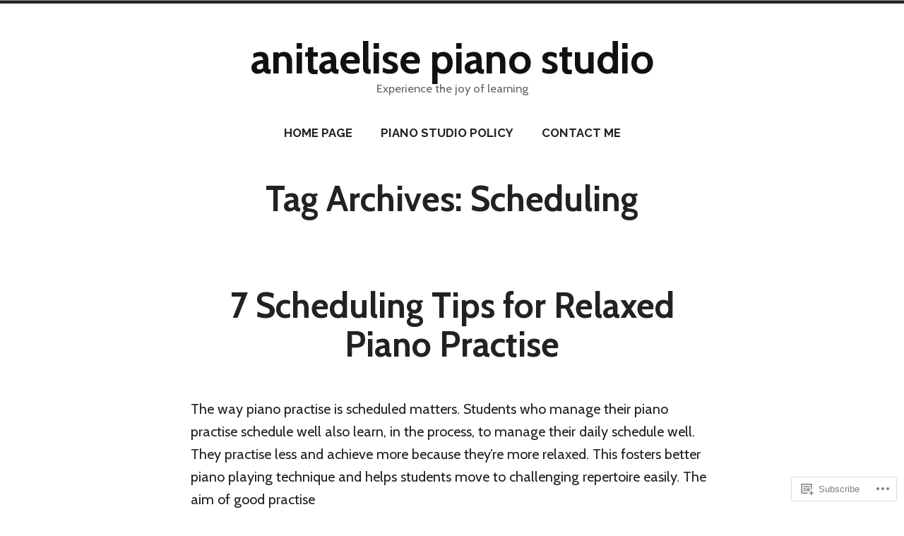

--- FILE ---
content_type: text/css;charset=utf-8
request_url: https://s0.wp.com/?custom-css=1&csblog=3QBwX&cscache=6&csrev=21
body_size: -126
content:
.category .post-thumbnail{display:none}